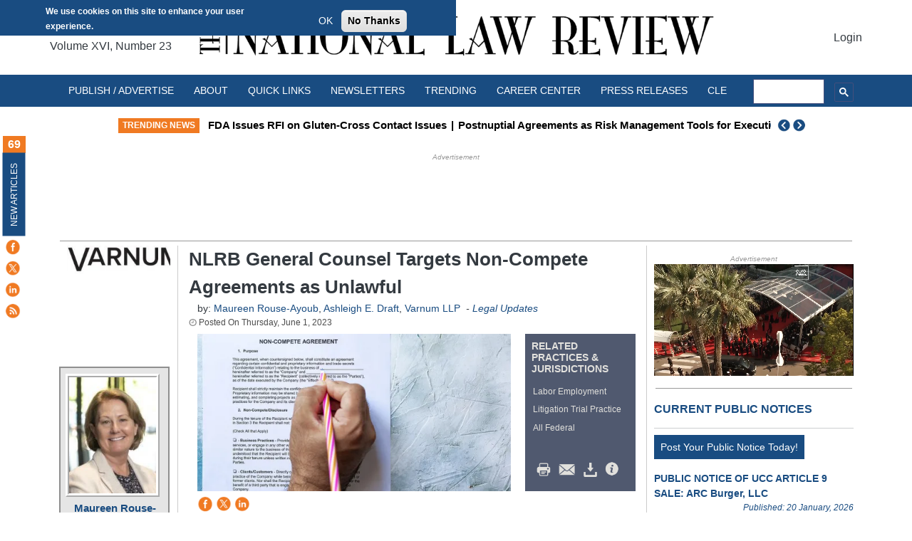

--- FILE ---
content_type: text/html; charset=utf-8
request_url: https://www.google.com/recaptcha/api2/aframe
body_size: 114
content:
<!DOCTYPE HTML><html><head><meta http-equiv="content-type" content="text/html; charset=UTF-8"></head><body><script nonce="qxcPbCDmZsfgqBqA04pBuw">/** Anti-fraud and anti-abuse applications only. See google.com/recaptcha */ try{var clients={'sodar':'https://pagead2.googlesyndication.com/pagead/sodar?'};window.addEventListener("message",function(a){try{if(a.source===window.parent){var b=JSON.parse(a.data);var c=clients[b['id']];if(c){var d=document.createElement('img');d.src=c+b['params']+'&rc='+(localStorage.getItem("rc::a")?sessionStorage.getItem("rc::b"):"");window.document.body.appendChild(d);sessionStorage.setItem("rc::e",parseInt(sessionStorage.getItem("rc::e")||0)+1);localStorage.setItem("rc::h",'1769186557013');}}}catch(b){}});window.parent.postMessage("_grecaptcha_ready", "*");}catch(b){}</script></body></html>

--- FILE ---
content_type: application/javascript
request_url: https://ml314.com/utsync.ashx?pub=&adv=&et=0&eid=93950&ct=js&pi=&fp=FP_ID_HERE&clid=&if=0&ps=&cl=&mlt=&data=&&cp=https%3A%2F%2Fnatlawreview.com%2Farticle%2Fnlrb-general-counsel-targets-non-compete-agreements-unlawful&pv=1769186551786_e6rbl318x&bl=en-us@posix&cb=5164582&return=&ht=&d=&dc=&si=1769186551786_e6rbl318x&cid=CUSTOM_ID_HERE&s=1280x720&rp=&v=2.8.0.252
body_size: 751
content:
_ml.setFPI('3658512239162294375');_ml.syncCallback({"es":true,"ds":true});_ml.processTag({ url: 'https://dpm.demdex.net/ibs:dpid=22052&dpuuid=3658512239162294375&redir=', type: 'img' });
_ml.processTag({ url: 'https://idsync.rlcdn.com/395886.gif?partner_uid=3658512239162294375', type: 'img' });
_ml.processTag({ url: 'https://match.adsrvr.org/track/cmf/generic?ttd_pid=d0tro1j&ttd_tpi=1', type: 'img' });
_ml.processTag({ url: 'https://trc.taboola.com/sg/bombora/1/cm?redirect=https://ml314.com/csync.ashx%3Ffp=<TUID>%26person_id=3658512239162294375%26eid=50077', type: 'img' });


--- FILE ---
content_type: application/javascript; charset=utf-8
request_url: https://fundingchoicesmessages.google.com/f/AGSKWxXPFU9txS9Sd_ibHIgA5HnJEBK65JnNaxyVylCZft_nJACrkIR2DC3NW_GWCCICROjg1OcXWWJpLRMBmME3AsE6dedboAuX61sM_80VaGeHN9atITLDFZjAf-3R1yRqS0un5NBcCWNhEim5VCNiaGq-lmIM3ZyhBI0uGclBxtwGV231_1bsbZtyj0w=/_/ad-audit./toprightads./adsline./pageear.-600x90-
body_size: -1289
content:
window['da5bc6e0-eef4-442c-b745-154e7292c53c'] = true;